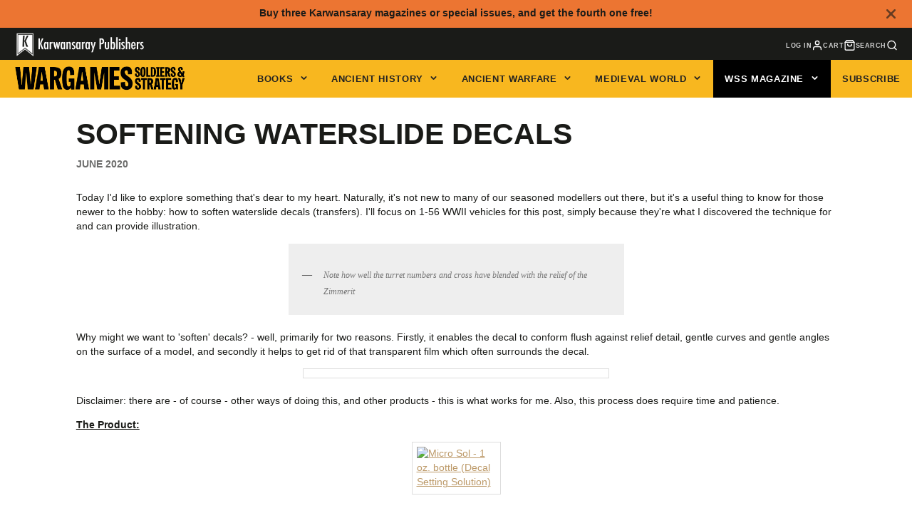

--- FILE ---
content_type: text/css
request_url: https://www.karwansaraypublishers.com/cdn/shop/t/53/assets/article.css?v=51190783417321925281715933631
body_size: 151
content:
/** Shopify CDN: Minification failed

Line 10:0 Unexpected "<"
Line 108:0 Unexpected "<"

**/
.\#article{padding-bottom:calc(var(--spacer)*3)}.\#article-container{margin-top:2rem;margin-bottom:2rem;padding-left:calc(var(--spacer)*3);padding-right:calc(var(--spacer)*3);margin-left:auto;margin-right:auto;max-width:calc(var(--spacer)*85)}.\#article-container:first-child.\@type\:image{margin-top:0}.\#article-container.\@lg{max-width:calc(var(--spacer)*120)}.\#article-container.\@full{max-width:100%;padding-left:0;padding-right:0}.\#article-title{font-size:calc(var(--font-size-base)*3);text-transform:uppercase}.\#article-content{font-size:calc(var(--font-size-base)*1.6)}.\#article-meta{margin-top:calc(var(--spacer)*.7);text-transform:uppercase;font-weight:var(--font-body-weight-bold);opacity:.64}.\#article-meta-item+.\#article-meta-item{padding-left:calc(var(--spacer)*1)}.\#article-separator{border-top:1px solid #ededed}.\#article-comments-form .\#form-alert{padding:.5rem;margin-bottom:1rem;justify-content:center}.\#article-comments-heading{text-transform:uppercase;margin-bottom:calc(var(--spacer)*1)}.\#article-comments+.\#article-comments-form{padding-top:calc(var(--spacer)*3)}.\#article-comments-item+.\#article-comments-item{padding-top:calc(var(--spacer)*1.5)}.\#article-comments-item-content{margin-bottom:calc(var(--spacer)*.5);font-size:calc(var(--font-size-base)*1.2)}.\#article-comments-item-content>p{margin-bottom:0}.\#article-comments-item-meta{text-transform:uppercase;opacity:.6;font-size:calc(var(--font-size-base)*.7);font-weight:var(--font-body-weight-bold)}.\#article-comments-item-meta-date{margin-left:calc(var(--spacer)*.5)}


<style>
/**
 * Alignment and captions
 * Taken from default WordPress CSS file
 *
 */
.alignleft { display: inline; float: left; margin-right: 1.625em; }
.alignright { display: inline; float: right; margin-left: 1.625em; }
.aligncenter { clear: both; display: block; margin-left: auto; margin-right: auto; }

img[class*="align"],
img[class*="wp-image-"],
.gallery .gallery-icon img {/* Add fancy borders to all WordPress-added images but not things like badges and icons and the like */
	border: 1px solid #ddd;
	padding: 6px;
}

img[class*="align"],
img[class*="wp-image-"],
img[class*="attachment-"] {
height: auto; /* Make sure images with WordPress-added height and width attributes are scaled correctly */
}
img.size-full,
img.size-large {
max-width: 97.5%;
width: auto; /* Prevent stretching of full-size and large-size images with height and width attributes in IE8 */
height: auto; /* Make sure images with WordPress-added height and width attributes are scaled correctly */
}

img.alignleft,
img.alignright,
img.aligncenter {
margin-bottom: 1.625em;
}

.wp-caption {
margin-top: 0.4em;
}
.wp-caption {
background: #eee;
margin-bottom: 1.625em;
max-width: 96%;
padding: 9px;
}
.wp-caption img {
display: block;
margin: 0 auto;
max-width: 98%;
border-color: #eee;
}
.wp-caption .wp-caption-text {
color: #666;
font-family: Georgia, serif;
font-size: 12px;
}
.wp-caption .wp-caption-text {
margin-bottom: 0.6em;
padding: 10px 0 5px 40px;
position: relative;
}
.wp-caption .wp-caption-text:before {
color: #666;
content: '\2014';
font-size: 14px;
font-style: normal;
font-weight: bold;
margin-right: 5px;
position: absolute;
left: 10px;
top: 7px;
}
.wp-caption img {
border-color: #eee;
}
.wp-caption a:focus img,
.wp-caption a:active img,
.wp-caption a:hover img {
background: #fff;
border-color: #ddd;
}

.wp-caption .wp-caption-text,
.gallery-caption,
.entry-caption {
	font-style: italic;
	font-size: 12px;
	font-size: 0.857142857rem;
	line-height: 2;
	color: #757575;
}
.blockquote {
 font-style:italic;
 padding:0 0 0 1.5em;
 border-left:10px solid #ddd;
 margin-top: 0;
 margin-bottom: 1rem;
 quotes: none;
}
</style>